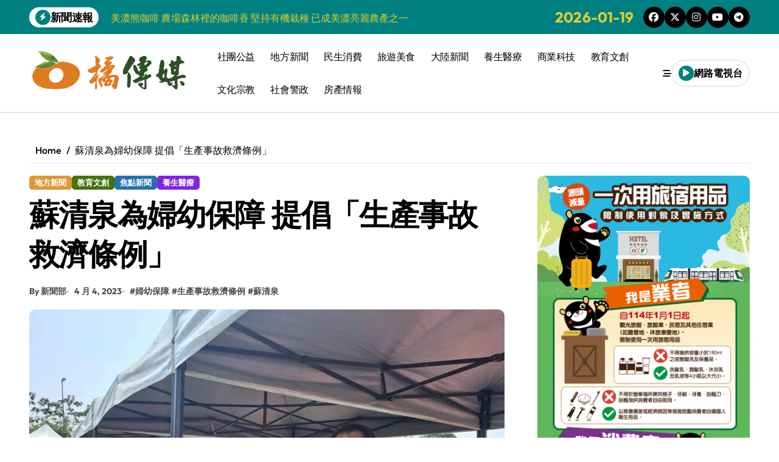

--- FILE ---
content_type: text/html; charset=UTF-8
request_url: https://www.orangesnews.com/archives/34933
body_size: 17703
content:
<!-- =========================
  Page Breadcrumb   
============================== -->
<!DOCTYPE html>
<html lang="zh-TW" xmlns:fb="https://www.facebook.com/2008/fbml" xmlns:addthis="https://www.addthis.com/help/api-spec" >
<head>
<meta charset="UTF-8">
<meta name="viewport" content="width=device-width, initial-scale=1">
<link rel="profile" href="https://gmpg.org/xfn/11">
<meta name='robots' content='index, follow, max-image-preview:large, max-snippet:-1, max-video-preview:-1' />
	<style>img:is([sizes="auto" i], [sizes^="auto," i]) { contain-intrinsic-size: 3000px 1500px }</style>
	
	<!-- This site is optimized with the Yoast SEO plugin v26.2 - https://yoast.com/wordpress/plugins/seo/ -->
	<title>蘇清泉為婦幼保障  提倡「生產事故救濟條例」 - 橘傳媒</title>
	<link rel="canonical" href="https://www.orangesnews.com/archives/34933" />
	<meta property="og:locale" content="zh_TW" />
	<meta property="og:type" content="article" />
	<meta property="og:title" content="蘇清泉為婦幼保障  提倡「生產事故救濟條例」 - 橘傳媒" />
	<meta property="og:description" content="記者陳立驌/屏東報導 今年的兒..." />
	<meta property="og:url" content="https://www.orangesnews.com/archives/34933" />
	<meta property="og:site_name" content="橘傳媒" />
	<meta property="article:published_time" content="2023-04-04T12:21:16+00:00" />
	<meta property="article:modified_time" content="2023-04-04T12:32:47+00:00" />
	<meta property="og:image" content="https://www.orangesnews.com/wp-content/uploads/2023/04/214076.jpg" />
	<meta property="og:image:width" content="960" />
	<meta property="og:image:height" content="720" />
	<meta property="og:image:type" content="image/jpeg" />
	<meta name="author" content="新聞部" />
	<meta name="twitter:card" content="summary_large_image" />
	<meta name="twitter:label1" content="作者:" />
	<meta name="twitter:data1" content="新聞部" />
	<script type="application/ld+json" class="yoast-schema-graph">{"@context":"https://schema.org","@graph":[{"@type":"Article","@id":"https://www.orangesnews.com/archives/34933#article","isPartOf":{"@id":"https://www.orangesnews.com/archives/34933"},"author":{"name":"新聞部","@id":"https://www.orangesnews.com/#/schema/person/e8bca2dcdf4a9bcd841c1357ec72bc56"},"headline":"蘇清泉為婦幼保障 提倡「生產事故救濟條例」","datePublished":"2023-04-04T12:21:16+00:00","dateModified":"2023-04-04T12:32:47+00:00","mainEntityOfPage":{"@id":"https://www.orangesnews.com/archives/34933"},"wordCount":14,"publisher":{"@id":"https://www.orangesnews.com/#organization"},"image":{"@id":"https://www.orangesnews.com/archives/34933#primaryimage"},"thumbnailUrl":"https://www.orangesnews.com/wp-content/uploads/2023/04/214076.jpg","keywords":["婦幼保障","生產事故救濟條例","蘇清泉"],"articleSection":["地方新聞","教育文創","焦點新聞","養生醫療"],"inLanguage":"zh-TW"},{"@type":"WebPage","@id":"https://www.orangesnews.com/archives/34933","url":"https://www.orangesnews.com/archives/34933","name":"蘇清泉為婦幼保障 提倡「生產事故救濟條例」 - 橘傳媒","isPartOf":{"@id":"https://www.orangesnews.com/#website"},"primaryImageOfPage":{"@id":"https://www.orangesnews.com/archives/34933#primaryimage"},"image":{"@id":"https://www.orangesnews.com/archives/34933#primaryimage"},"thumbnailUrl":"https://www.orangesnews.com/wp-content/uploads/2023/04/214076.jpg","datePublished":"2023-04-04T12:21:16+00:00","dateModified":"2023-04-04T12:32:47+00:00","breadcrumb":{"@id":"https://www.orangesnews.com/archives/34933#breadcrumb"},"inLanguage":"zh-TW","potentialAction":[{"@type":"ReadAction","target":["https://www.orangesnews.com/archives/34933"]}]},{"@type":"ImageObject","inLanguage":"zh-TW","@id":"https://www.orangesnews.com/archives/34933#primaryimage","url":"https://www.orangesnews.com/wp-content/uploads/2023/04/214076.jpg","contentUrl":"https://www.orangesnews.com/wp-content/uploads/2023/04/214076.jpg","width":960,"height":720},{"@type":"BreadcrumbList","@id":"https://www.orangesnews.com/archives/34933#breadcrumb","itemListElement":[{"@type":"ListItem","position":1,"name":"首頁","item":"https://www.orangesnews.com/"},{"@type":"ListItem","position":2,"name":"蘇清泉為婦幼保障 提倡「生產事故救濟條例」"}]},{"@type":"WebSite","@id":"https://www.orangesnews.com/#website","url":"https://www.orangesnews.com/","name":"橘傳媒","description":"","publisher":{"@id":"https://www.orangesnews.com/#organization"},"potentialAction":[{"@type":"SearchAction","target":{"@type":"EntryPoint","urlTemplate":"https://www.orangesnews.com/?s={search_term_string}"},"query-input":{"@type":"PropertyValueSpecification","valueRequired":true,"valueName":"search_term_string"}}],"inLanguage":"zh-TW"},{"@type":"Organization","@id":"https://www.orangesnews.com/#organization","name":"橘傳媒","url":"https://www.orangesnews.com/","logo":{"@type":"ImageObject","inLanguage":"zh-TW","@id":"https://www.orangesnews.com/#/schema/logo/image/","url":"https://www.orangesnews.com/wp-content/uploads/2024/10/cropped-橘傳媒LOGO2024小.png","contentUrl":"https://www.orangesnews.com/wp-content/uploads/2024/10/cropped-橘傳媒LOGO2024小.png","width":400,"height":125,"caption":"橘傳媒"},"image":{"@id":"https://www.orangesnews.com/#/schema/logo/image/"}},{"@type":"Person","@id":"https://www.orangesnews.com/#/schema/person/e8bca2dcdf4a9bcd841c1357ec72bc56","name":"新聞部","url":"https://www.orangesnews.com/archives/author/eason888"}]}</script>
	<!-- / Yoast SEO plugin. -->


<link rel='dns-prefetch' href='//s7.addthis.com' />
<link rel='dns-prefetch' href='//fonts.googleapis.com' />
<link rel="alternate" type="application/rss+xml" title="訂閱《橘傳媒》&raquo; 資訊提供" href="https://www.orangesnews.com/feed" />
<link rel="alternate" type="application/rss+xml" title="訂閱《橘傳媒》&raquo; 留言的資訊提供" href="https://www.orangesnews.com/comments/feed" />
<script type="text/javascript">
/* <![CDATA[ */
window._wpemojiSettings = {"baseUrl":"https:\/\/s.w.org\/images\/core\/emoji\/15.1.0\/72x72\/","ext":".png","svgUrl":"https:\/\/s.w.org\/images\/core\/emoji\/15.1.0\/svg\/","svgExt":".svg","source":{"concatemoji":"https:\/\/www.orangesnews.com\/wp-includes\/js\/wp-emoji-release.min.js?ver=6.8.1"}};
/*! This file is auto-generated */
!function(i,n){var o,s,e;function c(e){try{var t={supportTests:e,timestamp:(new Date).valueOf()};sessionStorage.setItem(o,JSON.stringify(t))}catch(e){}}function p(e,t,n){e.clearRect(0,0,e.canvas.width,e.canvas.height),e.fillText(t,0,0);var t=new Uint32Array(e.getImageData(0,0,e.canvas.width,e.canvas.height).data),r=(e.clearRect(0,0,e.canvas.width,e.canvas.height),e.fillText(n,0,0),new Uint32Array(e.getImageData(0,0,e.canvas.width,e.canvas.height).data));return t.every(function(e,t){return e===r[t]})}function u(e,t,n){switch(t){case"flag":return n(e,"\ud83c\udff3\ufe0f\u200d\u26a7\ufe0f","\ud83c\udff3\ufe0f\u200b\u26a7\ufe0f")?!1:!n(e,"\ud83c\uddfa\ud83c\uddf3","\ud83c\uddfa\u200b\ud83c\uddf3")&&!n(e,"\ud83c\udff4\udb40\udc67\udb40\udc62\udb40\udc65\udb40\udc6e\udb40\udc67\udb40\udc7f","\ud83c\udff4\u200b\udb40\udc67\u200b\udb40\udc62\u200b\udb40\udc65\u200b\udb40\udc6e\u200b\udb40\udc67\u200b\udb40\udc7f");case"emoji":return!n(e,"\ud83d\udc26\u200d\ud83d\udd25","\ud83d\udc26\u200b\ud83d\udd25")}return!1}function f(e,t,n){var r="undefined"!=typeof WorkerGlobalScope&&self instanceof WorkerGlobalScope?new OffscreenCanvas(300,150):i.createElement("canvas"),a=r.getContext("2d",{willReadFrequently:!0}),o=(a.textBaseline="top",a.font="600 32px Arial",{});return e.forEach(function(e){o[e]=t(a,e,n)}),o}function t(e){var t=i.createElement("script");t.src=e,t.defer=!0,i.head.appendChild(t)}"undefined"!=typeof Promise&&(o="wpEmojiSettingsSupports",s=["flag","emoji"],n.supports={everything:!0,everythingExceptFlag:!0},e=new Promise(function(e){i.addEventListener("DOMContentLoaded",e,{once:!0})}),new Promise(function(t){var n=function(){try{var e=JSON.parse(sessionStorage.getItem(o));if("object"==typeof e&&"number"==typeof e.timestamp&&(new Date).valueOf()<e.timestamp+604800&&"object"==typeof e.supportTests)return e.supportTests}catch(e){}return null}();if(!n){if("undefined"!=typeof Worker&&"undefined"!=typeof OffscreenCanvas&&"undefined"!=typeof URL&&URL.createObjectURL&&"undefined"!=typeof Blob)try{var e="postMessage("+f.toString()+"("+[JSON.stringify(s),u.toString(),p.toString()].join(",")+"));",r=new Blob([e],{type:"text/javascript"}),a=new Worker(URL.createObjectURL(r),{name:"wpTestEmojiSupports"});return void(a.onmessage=function(e){c(n=e.data),a.terminate(),t(n)})}catch(e){}c(n=f(s,u,p))}t(n)}).then(function(e){for(var t in e)n.supports[t]=e[t],n.supports.everything=n.supports.everything&&n.supports[t],"flag"!==t&&(n.supports.everythingExceptFlag=n.supports.everythingExceptFlag&&n.supports[t]);n.supports.everythingExceptFlag=n.supports.everythingExceptFlag&&!n.supports.flag,n.DOMReady=!1,n.readyCallback=function(){n.DOMReady=!0}}).then(function(){return e}).then(function(){var e;n.supports.everything||(n.readyCallback(),(e=n.source||{}).concatemoji?t(e.concatemoji):e.wpemoji&&e.twemoji&&(t(e.twemoji),t(e.wpemoji)))}))}((window,document),window._wpemojiSettings);
/* ]]> */
</script>
<link rel='stylesheet' id='dashicons-css' href='https://www.orangesnews.com/wp-includes/css/dashicons.min.css?ver=6.8.1' type='text/css' media='all' />
<link rel='stylesheet' id='post-views-counter-frontend-css' href='https://www.orangesnews.com/wp-content/plugins/post-views-counter/css/frontend.min.css?ver=1.5.6' type='text/css' media='all' />
<link rel='stylesheet' id='newspaperup-theme-fonts-css' href='https://www.orangesnews.com/wp-content/fonts/8c35cc100d5d832909c2f9bd4136d488.css?ver=20201110' type='text/css' media='all' />
<style id='wp-emoji-styles-inline-css' type='text/css'>

	img.wp-smiley, img.emoji {
		display: inline !important;
		border: none !important;
		box-shadow: none !important;
		height: 1em !important;
		width: 1em !important;
		margin: 0 0.07em !important;
		vertical-align: -0.1em !important;
		background: none !important;
		padding: 0 !important;
	}
</style>
<link rel='stylesheet' id='wp-block-library-css' href='https://www.orangesnews.com/wp-includes/css/dist/block-library/style.min.css?ver=6.8.1' type='text/css' media='all' />
<style id='wp-block-library-theme-inline-css' type='text/css'>
.wp-block-audio :where(figcaption){color:#555;font-size:13px;text-align:center}.is-dark-theme .wp-block-audio :where(figcaption){color:#ffffffa6}.wp-block-audio{margin:0 0 1em}.wp-block-code{border:1px solid #ccc;border-radius:4px;font-family:Menlo,Consolas,monaco,monospace;padding:.8em 1em}.wp-block-embed :where(figcaption){color:#555;font-size:13px;text-align:center}.is-dark-theme .wp-block-embed :where(figcaption){color:#ffffffa6}.wp-block-embed{margin:0 0 1em}.blocks-gallery-caption{color:#555;font-size:13px;text-align:center}.is-dark-theme .blocks-gallery-caption{color:#ffffffa6}:root :where(.wp-block-image figcaption){color:#555;font-size:13px;text-align:center}.is-dark-theme :root :where(.wp-block-image figcaption){color:#ffffffa6}.wp-block-image{margin:0 0 1em}.wp-block-pullquote{border-bottom:4px solid;border-top:4px solid;color:currentColor;margin-bottom:1.75em}.wp-block-pullquote cite,.wp-block-pullquote footer,.wp-block-pullquote__citation{color:currentColor;font-size:.8125em;font-style:normal;text-transform:uppercase}.wp-block-quote{border-left:.25em solid;margin:0 0 1.75em;padding-left:1em}.wp-block-quote cite,.wp-block-quote footer{color:currentColor;font-size:.8125em;font-style:normal;position:relative}.wp-block-quote:where(.has-text-align-right){border-left:none;border-right:.25em solid;padding-left:0;padding-right:1em}.wp-block-quote:where(.has-text-align-center){border:none;padding-left:0}.wp-block-quote.is-large,.wp-block-quote.is-style-large,.wp-block-quote:where(.is-style-plain){border:none}.wp-block-search .wp-block-search__label{font-weight:700}.wp-block-search__button{border:1px solid #ccc;padding:.375em .625em}:where(.wp-block-group.has-background){padding:1.25em 2.375em}.wp-block-separator.has-css-opacity{opacity:.4}.wp-block-separator{border:none;border-bottom:2px solid;margin-left:auto;margin-right:auto}.wp-block-separator.has-alpha-channel-opacity{opacity:1}.wp-block-separator:not(.is-style-wide):not(.is-style-dots){width:100px}.wp-block-separator.has-background:not(.is-style-dots){border-bottom:none;height:1px}.wp-block-separator.has-background:not(.is-style-wide):not(.is-style-dots){height:2px}.wp-block-table{margin:0 0 1em}.wp-block-table td,.wp-block-table th{word-break:normal}.wp-block-table :where(figcaption){color:#555;font-size:13px;text-align:center}.is-dark-theme .wp-block-table :where(figcaption){color:#ffffffa6}.wp-block-video :where(figcaption){color:#555;font-size:13px;text-align:center}.is-dark-theme .wp-block-video :where(figcaption){color:#ffffffa6}.wp-block-video{margin:0 0 1em}:root :where(.wp-block-template-part.has-background){margin-bottom:0;margin-top:0;padding:1.25em 2.375em}
</style>
<style id='classic-theme-styles-inline-css' type='text/css'>
/*! This file is auto-generated */
.wp-block-button__link{color:#fff;background-color:#32373c;border-radius:9999px;box-shadow:none;text-decoration:none;padding:calc(.667em + 2px) calc(1.333em + 2px);font-size:1.125em}.wp-block-file__button{background:#32373c;color:#fff;text-decoration:none}
</style>
<style id='global-styles-inline-css' type='text/css'>
:root{--wp--preset--aspect-ratio--square: 1;--wp--preset--aspect-ratio--4-3: 4/3;--wp--preset--aspect-ratio--3-4: 3/4;--wp--preset--aspect-ratio--3-2: 3/2;--wp--preset--aspect-ratio--2-3: 2/3;--wp--preset--aspect-ratio--16-9: 16/9;--wp--preset--aspect-ratio--9-16: 9/16;--wp--preset--color--black: #000000;--wp--preset--color--cyan-bluish-gray: #abb8c3;--wp--preset--color--white: #ffffff;--wp--preset--color--pale-pink: #f78da7;--wp--preset--color--vivid-red: #cf2e2e;--wp--preset--color--luminous-vivid-orange: #ff6900;--wp--preset--color--luminous-vivid-amber: #fcb900;--wp--preset--color--light-green-cyan: #7bdcb5;--wp--preset--color--vivid-green-cyan: #00d084;--wp--preset--color--pale-cyan-blue: #8ed1fc;--wp--preset--color--vivid-cyan-blue: #0693e3;--wp--preset--color--vivid-purple: #9b51e0;--wp--preset--gradient--vivid-cyan-blue-to-vivid-purple: linear-gradient(135deg,rgba(6,147,227,1) 0%,rgb(155,81,224) 100%);--wp--preset--gradient--light-green-cyan-to-vivid-green-cyan: linear-gradient(135deg,rgb(122,220,180) 0%,rgb(0,208,130) 100%);--wp--preset--gradient--luminous-vivid-amber-to-luminous-vivid-orange: linear-gradient(135deg,rgba(252,185,0,1) 0%,rgba(255,105,0,1) 100%);--wp--preset--gradient--luminous-vivid-orange-to-vivid-red: linear-gradient(135deg,rgba(255,105,0,1) 0%,rgb(207,46,46) 100%);--wp--preset--gradient--very-light-gray-to-cyan-bluish-gray: linear-gradient(135deg,rgb(238,238,238) 0%,rgb(169,184,195) 100%);--wp--preset--gradient--cool-to-warm-spectrum: linear-gradient(135deg,rgb(74,234,220) 0%,rgb(151,120,209) 20%,rgb(207,42,186) 40%,rgb(238,44,130) 60%,rgb(251,105,98) 80%,rgb(254,248,76) 100%);--wp--preset--gradient--blush-light-purple: linear-gradient(135deg,rgb(255,206,236) 0%,rgb(152,150,240) 100%);--wp--preset--gradient--blush-bordeaux: linear-gradient(135deg,rgb(254,205,165) 0%,rgb(254,45,45) 50%,rgb(107,0,62) 100%);--wp--preset--gradient--luminous-dusk: linear-gradient(135deg,rgb(255,203,112) 0%,rgb(199,81,192) 50%,rgb(65,88,208) 100%);--wp--preset--gradient--pale-ocean: linear-gradient(135deg,rgb(255,245,203) 0%,rgb(182,227,212) 50%,rgb(51,167,181) 100%);--wp--preset--gradient--electric-grass: linear-gradient(135deg,rgb(202,248,128) 0%,rgb(113,206,126) 100%);--wp--preset--gradient--midnight: linear-gradient(135deg,rgb(2,3,129) 0%,rgb(40,116,252) 100%);--wp--preset--font-size--small: 13px;--wp--preset--font-size--medium: 20px;--wp--preset--font-size--large: 36px;--wp--preset--font-size--x-large: 42px;--wp--preset--spacing--20: 0.44rem;--wp--preset--spacing--30: 0.67rem;--wp--preset--spacing--40: 1rem;--wp--preset--spacing--50: 1.5rem;--wp--preset--spacing--60: 2.25rem;--wp--preset--spacing--70: 3.38rem;--wp--preset--spacing--80: 5.06rem;--wp--preset--shadow--natural: 6px 6px 9px rgba(0, 0, 0, 0.2);--wp--preset--shadow--deep: 12px 12px 50px rgba(0, 0, 0, 0.4);--wp--preset--shadow--sharp: 6px 6px 0px rgba(0, 0, 0, 0.2);--wp--preset--shadow--outlined: 6px 6px 0px -3px rgba(255, 255, 255, 1), 6px 6px rgba(0, 0, 0, 1);--wp--preset--shadow--crisp: 6px 6px 0px rgba(0, 0, 0, 1);}:where(.is-layout-flex){gap: 0.5em;}:where(.is-layout-grid){gap: 0.5em;}body .is-layout-flex{display: flex;}.is-layout-flex{flex-wrap: wrap;align-items: center;}.is-layout-flex > :is(*, div){margin: 0;}body .is-layout-grid{display: grid;}.is-layout-grid > :is(*, div){margin: 0;}:where(.wp-block-columns.is-layout-flex){gap: 2em;}:where(.wp-block-columns.is-layout-grid){gap: 2em;}:where(.wp-block-post-template.is-layout-flex){gap: 1.25em;}:where(.wp-block-post-template.is-layout-grid){gap: 1.25em;}.has-black-color{color: var(--wp--preset--color--black) !important;}.has-cyan-bluish-gray-color{color: var(--wp--preset--color--cyan-bluish-gray) !important;}.has-white-color{color: var(--wp--preset--color--white) !important;}.has-pale-pink-color{color: var(--wp--preset--color--pale-pink) !important;}.has-vivid-red-color{color: var(--wp--preset--color--vivid-red) !important;}.has-luminous-vivid-orange-color{color: var(--wp--preset--color--luminous-vivid-orange) !important;}.has-luminous-vivid-amber-color{color: var(--wp--preset--color--luminous-vivid-amber) !important;}.has-light-green-cyan-color{color: var(--wp--preset--color--light-green-cyan) !important;}.has-vivid-green-cyan-color{color: var(--wp--preset--color--vivid-green-cyan) !important;}.has-pale-cyan-blue-color{color: var(--wp--preset--color--pale-cyan-blue) !important;}.has-vivid-cyan-blue-color{color: var(--wp--preset--color--vivid-cyan-blue) !important;}.has-vivid-purple-color{color: var(--wp--preset--color--vivid-purple) !important;}.has-black-background-color{background-color: var(--wp--preset--color--black) !important;}.has-cyan-bluish-gray-background-color{background-color: var(--wp--preset--color--cyan-bluish-gray) !important;}.has-white-background-color{background-color: var(--wp--preset--color--white) !important;}.has-pale-pink-background-color{background-color: var(--wp--preset--color--pale-pink) !important;}.has-vivid-red-background-color{background-color: var(--wp--preset--color--vivid-red) !important;}.has-luminous-vivid-orange-background-color{background-color: var(--wp--preset--color--luminous-vivid-orange) !important;}.has-luminous-vivid-amber-background-color{background-color: var(--wp--preset--color--luminous-vivid-amber) !important;}.has-light-green-cyan-background-color{background-color: var(--wp--preset--color--light-green-cyan) !important;}.has-vivid-green-cyan-background-color{background-color: var(--wp--preset--color--vivid-green-cyan) !important;}.has-pale-cyan-blue-background-color{background-color: var(--wp--preset--color--pale-cyan-blue) !important;}.has-vivid-cyan-blue-background-color{background-color: var(--wp--preset--color--vivid-cyan-blue) !important;}.has-vivid-purple-background-color{background-color: var(--wp--preset--color--vivid-purple) !important;}.has-black-border-color{border-color: var(--wp--preset--color--black) !important;}.has-cyan-bluish-gray-border-color{border-color: var(--wp--preset--color--cyan-bluish-gray) !important;}.has-white-border-color{border-color: var(--wp--preset--color--white) !important;}.has-pale-pink-border-color{border-color: var(--wp--preset--color--pale-pink) !important;}.has-vivid-red-border-color{border-color: var(--wp--preset--color--vivid-red) !important;}.has-luminous-vivid-orange-border-color{border-color: var(--wp--preset--color--luminous-vivid-orange) !important;}.has-luminous-vivid-amber-border-color{border-color: var(--wp--preset--color--luminous-vivid-amber) !important;}.has-light-green-cyan-border-color{border-color: var(--wp--preset--color--light-green-cyan) !important;}.has-vivid-green-cyan-border-color{border-color: var(--wp--preset--color--vivid-green-cyan) !important;}.has-pale-cyan-blue-border-color{border-color: var(--wp--preset--color--pale-cyan-blue) !important;}.has-vivid-cyan-blue-border-color{border-color: var(--wp--preset--color--vivid-cyan-blue) !important;}.has-vivid-purple-border-color{border-color: var(--wp--preset--color--vivid-purple) !important;}.has-vivid-cyan-blue-to-vivid-purple-gradient-background{background: var(--wp--preset--gradient--vivid-cyan-blue-to-vivid-purple) !important;}.has-light-green-cyan-to-vivid-green-cyan-gradient-background{background: var(--wp--preset--gradient--light-green-cyan-to-vivid-green-cyan) !important;}.has-luminous-vivid-amber-to-luminous-vivid-orange-gradient-background{background: var(--wp--preset--gradient--luminous-vivid-amber-to-luminous-vivid-orange) !important;}.has-luminous-vivid-orange-to-vivid-red-gradient-background{background: var(--wp--preset--gradient--luminous-vivid-orange-to-vivid-red) !important;}.has-very-light-gray-to-cyan-bluish-gray-gradient-background{background: var(--wp--preset--gradient--very-light-gray-to-cyan-bluish-gray) !important;}.has-cool-to-warm-spectrum-gradient-background{background: var(--wp--preset--gradient--cool-to-warm-spectrum) !important;}.has-blush-light-purple-gradient-background{background: var(--wp--preset--gradient--blush-light-purple) !important;}.has-blush-bordeaux-gradient-background{background: var(--wp--preset--gradient--blush-bordeaux) !important;}.has-luminous-dusk-gradient-background{background: var(--wp--preset--gradient--luminous-dusk) !important;}.has-pale-ocean-gradient-background{background: var(--wp--preset--gradient--pale-ocean) !important;}.has-electric-grass-gradient-background{background: var(--wp--preset--gradient--electric-grass) !important;}.has-midnight-gradient-background{background: var(--wp--preset--gradient--midnight) !important;}.has-small-font-size{font-size: var(--wp--preset--font-size--small) !important;}.has-medium-font-size{font-size: var(--wp--preset--font-size--medium) !important;}.has-large-font-size{font-size: var(--wp--preset--font-size--large) !important;}.has-x-large-font-size{font-size: var(--wp--preset--font-size--x-large) !important;}
:where(.wp-block-post-template.is-layout-flex){gap: 1.25em;}:where(.wp-block-post-template.is-layout-grid){gap: 1.25em;}
:where(.wp-block-columns.is-layout-flex){gap: 2em;}:where(.wp-block-columns.is-layout-grid){gap: 2em;}
:root :where(.wp-block-pullquote){font-size: 1.5em;line-height: 1.6;}
</style>
<link rel='stylesheet' id='all-css-css' href='https://www.orangesnews.com/wp-content/themes/newspaperup/css/all.css?ver=6.8.1' type='text/css' media='all' />
<link rel='stylesheet' id='dark-css' href='https://www.orangesnews.com/wp-content/themes/newspaperup/css/colors/dark.css?ver=6.8.1' type='text/css' media='all' />
<link rel='stylesheet' id='core-css' href='https://www.orangesnews.com/wp-content/themes/newspaperup/css/core.css?ver=6.8.1' type='text/css' media='all' />
<link rel='stylesheet' id='newspaperup-style-css' href='https://www.orangesnews.com/wp-content/themes/newsier/style.css?ver=6.8.1' type='text/css' media='all' />
<style id='newspaperup-style-inline-css' type='text/css'>
.site-branding-text .site-title a { font-size: 0px;} footer .bs-footer-bottom-area .custom-logo, footer .bs-footer-copyright .custom-logo { width: 0px;} footer .bs-footer-bottom-area .custom-logo, footer .bs-footer-copyright .custom-logo { height: 0px;} 
</style>
<link rel='stylesheet' id='wp-core-css' href='https://www.orangesnews.com/wp-content/themes/newspaperup/css/wp-core.css?ver=6.8.1' type='text/css' media='all' />
<link rel='stylesheet' id='default-css' href='https://www.orangesnews.com/wp-content/themes/newspaperup/css/colors/default.css?ver=6.8.1' type='text/css' media='all' />
<link rel='stylesheet' id='swiper-bundle-css-css' href='https://www.orangesnews.com/wp-content/themes/newspaperup/css/swiper-bundle.css?ver=6.8.1' type='text/css' media='all' />
<link rel='stylesheet' id='menu-core-css-css' href='https://www.orangesnews.com/wp-content/themes/newspaperup/css/sm-core-css.css?ver=6.8.1' type='text/css' media='all' />
<link rel='stylesheet' id='smartmenus-css' href='https://www.orangesnews.com/wp-content/themes/newspaperup/css/sm-clean.css?ver=6.8.1' type='text/css' media='all' />
<link rel='stylesheet' id='newsier-fonts-css' href='//fonts.googleapis.com/css?family=Quicksand%3A300%2C400%2C500%2C600%2C700%2C800%2C900&#038;subset=latin%2Clatin-ext' type='text/css' media='all' />
<link rel='stylesheet' id='addthis_all_pages-css' href='https://www.orangesnews.com/wp-content/plugins/addthis/frontend/build/addthis_wordpress_public.min.css?ver=6.8.1' type='text/css' media='all' />
<link rel='stylesheet' id='newspaperup-style-parent-css' href='https://www.orangesnews.com/wp-content/themes/newspaperup/style.css?ver=6.8.1' type='text/css' media='all' />
<link rel='stylesheet' id='newsier-style-css' href='https://www.orangesnews.com/wp-content/themes/newsier/style.css?ver=1.0' type='text/css' media='all' />
<link rel='stylesheet' id='newsier-default-css-css' href='https://www.orangesnews.com/wp-content/themes/newsier/css/colors/default.css?ver=6.8.1' type='text/css' media='all' />
<script type="text/javascript" src="https://www.orangesnews.com/wp-includes/js/jquery/jquery.min.js?ver=3.7.1" id="jquery-core-js"></script>
<script type="text/javascript" src="https://www.orangesnews.com/wp-includes/js/jquery/jquery-migrate.min.js?ver=3.4.1" id="jquery-migrate-js"></script>
<script type="text/javascript" src="https://www.orangesnews.com/wp-content/themes/newspaperup/js/navigation.js?ver=6.8.1" id="newspaperup-navigation-js"></script>
<script type="text/javascript" src="https://www.orangesnews.com/wp-content/themes/newspaperup/js/swiper-bundle.js?ver=6.8.1" id="swiper-bundle-js"></script>
<script type="text/javascript" src="https://www.orangesnews.com/wp-content/themes/newspaperup/js/hc-sticky.js?ver=6.8.1" id="sticky-js-js"></script>
<script type="text/javascript" src="https://www.orangesnews.com/wp-content/themes/newspaperup/js/jquery.sticky.js?ver=6.8.1" id="sticky-header-js-js"></script>
<script type="text/javascript" src="https://www.orangesnews.com/wp-content/themes/newspaperup/js/jquery.smartmenus.js?ver=6.8.1" id="smartmenus-js-js"></script>
<script type="text/javascript" src="https://www.orangesnews.com/wp-content/themes/newspaperup/js/jquery.cookie.min.js?ver=6.8.1" id="jquery-cookie-js"></script>
<script type="text/javascript" src="https://s7.addthis.com/js/300/addthis_widget.js?ver=6.8.1#pubid=wp-47d0cc5baa5ded8fd586e92e36650b4e" id="addthis_widget-js"></script>
<link rel="https://api.w.org/" href="https://www.orangesnews.com/wp-json/" /><link rel="alternate" title="JSON" type="application/json" href="https://www.orangesnews.com/wp-json/wp/v2/posts/34933" /><link rel="EditURI" type="application/rsd+xml" title="RSD" href="https://www.orangesnews.com/xmlrpc.php?rsd" />
<meta name="generator" content="WordPress 6.8.1" />
<link rel='shortlink' href='https://www.orangesnews.com/?p=34933' />
<link rel="alternate" title="oEmbed (JSON)" type="application/json+oembed" href="https://www.orangesnews.com/wp-json/oembed/1.0/embed?url=https%3A%2F%2Fwww.orangesnews.com%2Farchives%2F34933" />
<link rel="alternate" title="oEmbed (XML)" type="text/xml+oembed" href="https://www.orangesnews.com/wp-json/oembed/1.0/embed?url=https%3A%2F%2Fwww.orangesnews.com%2Farchives%2F34933&#038;format=xml" />
<!-- HFCM by 99 Robots - Snippet # 3: AdSense -->
<script async src="https://pagead2.googlesyndication.com/pagead/js/adsbygoogle.js?client=ca-pub-1306264813607913"
     crossorigin="anonymous"></script>
<!-- /end HFCM by 99 Robots -->
        <style>
            .bs-blog-post p:nth-of-type(1)::first-letter {
                display: none;
            }
        </style>
            <style type="text/css">
            
                .site-title,
                .site-description {
                    position: absolute;
                    clip: rect(1px, 1px, 1px, 1px);
                }

                    </style>
        <script async src="https://pagead2.googlesyndication.com/pagead/js/adsbygoogle.js?client=ca-pub-1306264813607913"
     crossorigin="anonymous"></script><script data-cfasync="false" type="text/javascript">if (window.addthis_product === undefined) { window.addthis_product = "wpp"; } if (window.wp_product_version === undefined) { window.wp_product_version = "wpp-6.2.7"; } if (window.addthis_share === undefined) { window.addthis_share = {}; } if (window.addthis_config === undefined) { window.addthis_config = {"data_track_clickback":true,"ignore_server_config":true,"ui_atversion":300}; } if (window.addthis_layers === undefined) { window.addthis_layers = {}; } if (window.addthis_layers_tools === undefined) { window.addthis_layers_tools = [{"responsiveshare":{"numPreferredServices":3,"counts":"none","size":"32px","style":"responsive","shareCountThreshold":0,"services":"facebook,twitter,lineme,wechat,addthis","elements":".addthis_inline_share_toolbox_ahll,.at-below-post","id":"responsiveshare"}}]; } else { window.addthis_layers_tools.push({"responsiveshare":{"numPreferredServices":3,"counts":"none","size":"32px","style":"responsive","shareCountThreshold":0,"services":"facebook,twitter,lineme,wechat,addthis","elements":".addthis_inline_share_toolbox_ahll,.at-below-post","id":"responsiveshare"}});  } if (window.addthis_plugin_info === undefined) { window.addthis_plugin_info = {"info_status":"enabled","cms_name":"WordPress","plugin_name":"Share Buttons by AddThis","plugin_version":"6.2.7","plugin_mode":"WordPress","anonymous_profile_id":"wp-47d0cc5baa5ded8fd586e92e36650b4e","page_info":{"template":"posts","post_type":""},"sharing_enabled_on_post_via_metabox":false}; } 
                    (function() {
                      var first_load_interval_id = setInterval(function () {
                        if (typeof window.addthis !== 'undefined') {
                          window.clearInterval(first_load_interval_id);
                          if (typeof window.addthis_layers !== 'undefined' && Object.getOwnPropertyNames(window.addthis_layers).length > 0) {
                            window.addthis.layers(window.addthis_layers);
                          }
                          if (Array.isArray(window.addthis_layers_tools)) {
                            for (i = 0; i < window.addthis_layers_tools.length; i++) {
                              window.addthis.layers(window.addthis_layers_tools[i]);
                            }
                          }
                        }
                     },1000)
                    }());
                </script><link rel="icon" href="https://www.orangesnews.com/wp-content/uploads/2022/06/cropped-newlogo-32x32.png" sizes="32x32" />
<link rel="icon" href="https://www.orangesnews.com/wp-content/uploads/2022/06/cropped-newlogo-192x192.png" sizes="192x192" />
<link rel="apple-touch-icon" href="https://www.orangesnews.com/wp-content/uploads/2022/06/cropped-newlogo-180x180.png" />
<meta name="msapplication-TileImage" content="https://www.orangesnews.com/wp-content/uploads/2022/06/cropped-newlogo-270x270.png" />
</head>
<body class="wp-singular post-template-default single single-post postid-34933 single-format-standard wp-custom-logo wp-embed-responsive wp-theme-newspaperup wp-child-theme-newsier  ta-hide-date-author-in-list defaultcolor" >
<div id="page" class="site">
<a class="skip-link screen-reader-text" href="#content">
Skip to content</a>
<div class="wrapper" id="custom-background-css">
  <!--header--> 
    <!--header-->
  <header class="bs-headtwo">
    <!-- Main Menu Area-->
    <div class="bs-head-detail d-none d-lg-flex">
          <!--top-bar-->
      <div class="container">
        <div class="row align-items-center">
           

            <!-- col-md-7 -->
            <div class="col-md-7 col-xs-12">
              
  <!-- bs-latest-news -->
  <div class="bs-latest-news">
      <div class="bn_title">
      <h5 class="title"><i class="fas fa-bolt"></i><span>新聞速報</span></h5>
    </div>
    <!-- bs-latest-news_slider -->
    <div class="bs-latest-news-slider swipe bs swiper-container">
      <div class="swiper-wrapper">
                    <div class="swiper-slide">
              <a href="https://www.orangesnews.com/archives/45289">
                <span>傳統市場一縷清香飄芳 「嘉嘉香氛」推出年節好禮 送人自用兩相宜</span>
              </a>
            </div> 
                        <div class="swiper-slide">
              <a href="https://www.orangesnews.com/archives/45280">
                <span>美濃熊咖啡 農場森林裡的咖啡香 堅持有機栽種 已成美濃亮麗農產之一</span>
              </a>
            </div> 
                        <div class="swiper-slide">
              <a href="https://www.orangesnews.com/archives/45275">
                <span>梓官烏金入菜！高雄翰品酒店攜手梓官漁會 打造創意海味盛宴</span>
              </a>
            </div> 
                        <div class="swiper-slide">
              <a href="https://www.orangesnews.com/archives/45270">
                <span>主動脈剝離手術跨院合作照護 高醫成果發表</span>
              </a>
            </div> 
                        <div class="swiper-slide">
              <a href="https://www.orangesnews.com/archives/45267">
                <span>【江西專刊】才鄉撫州 文韻千秋</span>
              </a>
            </div> 
                        <div class="swiper-slide">
              <a href="https://www.orangesnews.com/archives/45252">
                <span>結合英語及社會情緒學習 河堤國小舉辦國際教育週 陪孩子一起閃耀</span>
              </a>
            </div> 
                        <div class="swiper-slide">
              <a href="https://www.orangesnews.com/archives/45248">
                <span>高大資工系師生打造手機端Deepfake偵測系統 破除網路「假鬼假怪」影音</span>
              </a>
            </div> 
                        <div class="swiper-slide">
              <a href="https://www.orangesnews.com/archives/45245">
                <span>冷天露胸露肚 醫師提醒易造成腸胃發炎 肚子保暖很重要</span>
              </a>
            </div> 
                        <div class="swiper-slide">
              <a href="https://www.orangesnews.com/archives/45234">
                <span>2026高雄富邦馬拉松11日開跑 全馬男日本選手奪冠 全馬女肯亞選手封后</span>
              </a>
            </div> 
                        <div class="swiper-slide">
              <a href="https://www.orangesnews.com/archives/45230">
                <span>高空大工商系力邀傑出校友吳明穎專題演講 「行李箱裝不下的商機」</span>
              </a>
            </div> 
                        <div class="swiper-slide">
              <a href="https://www.orangesnews.com/archives/45223">
                <span>2026高雄富邦馬拉松首日休閒組暨趣味賽開跑 陳其邁穿恐龍裝參加接力賽</span>
              </a>
            </div> 
                        <div class="swiper-slide">
              <a href="https://www.orangesnews.com/archives/45214">
                <span>大同醫院經營換手風波再起 工會抗議承諾跳票傷害勞權</span>
              </a>
            </div> 
             
      </div>
    </div>
  <!-- // bs-latest-news_slider -->
  </div>
  <!-- bs-latest-news -->
              <!--/col-md-7-->
            </div>
            <!--col-md-5-->
            <div class="col-md-5 col-xs-12">
              <div class="tobbar-right d-flex align-center justify-end">
                
                      <div class="top-date ms-1">
                <span class="day">
                    2026-01-19                </span>
            </div>
          <ul class="bs-social">
            <li>
          <a target="_blank" href="https://www.facebook.com/taiwanreport/">
            <i class="fab fa-facebook"></i>
          </a>
        </li>
                <li>
          <a target="_blank" href="https://www.facebook.com/taiwanreport/">
            <i class="fa-brands fa-x-twitter"></i>
          </a>
        </li>
                <li>
          <a target="_blank" href="https://taiwanreports.com/">
            <i class="fab fa-instagram"></i>
          </a>
        </li>
                <li>
          <a target="_blank" href="https://www.youtube.com/@taiwan-reports/videos">
            <i class="fab fa-youtube"></i>
          </a>
        </li>
                <li>
          <a target="_blank" href="https://www.taiwan-reports.com/">
            <i class="fab fa-telegram"></i>
          </a>
        </li>
        </ul>            </div>
          </div>
          <!--/col-md-5-->
        </div>
      </div>
    <!--/top-bar-->
      </div>
        <div class="bs-menu-full sticky-header">
      <div class="inner">
        <div class="container">
          <div class="main d-flex align-center"> 
            <!-- logo Area-->
            <!-- logo-->
<div class="logo">
  <div class="site-logo">
      <a href="https://www.orangesnews.com/" class="navbar-brand" rel="home"><img width="400" height="125" src="https://www.orangesnews.com/wp-content/uploads/2024/10/cropped-橘傳媒LOGO2024小.png" class="custom-logo" alt="橘傳媒" decoding="async" fetchpriority="high" /></a>  </div>
      <div class="site-branding-text d-none">
        <p class="site-title"> <a href="https://www.orangesnews.com/" rel="home">橘傳媒</a></p>
        <p class="site-description"></p>
  </div>
</div><!-- /logo-->
            <!-- /logo Area--> 
            <!-- Main Menu Area-->
             
    <div class="navbar-wp">
      <button class="menu-btn">
        <span class="icon-bar"></span>
        <span class="icon-bar"></span>
        <span class="icon-bar"></span>
      </button>
      <nav id="main-nav" class="nav-wp justify-start">
                <!-- Sample menu definition -->
        <ul id="menu-primary-menu" class="sm sm-clean"><li id="menu-item-22" class="menu-item menu-item-type-taxonomy menu-item-object-category menu-item-22"><a class="nav-link" title="社團公益" href="https://www.orangesnews.com/archives/category/societies">社團公益</a></li>
<li id="menu-item-33392" class="menu-item menu-item-type-taxonomy menu-item-object-category current-post-ancestor current-menu-parent current-post-parent menu-item-33392"><a class="nav-link" title="地方新聞" href="https://www.orangesnews.com/archives/category/local">地方新聞</a></li>
<li id="menu-item-21" class="menu-item menu-item-type-taxonomy menu-item-object-category menu-item-21"><a class="nav-link" title="民生消費" href="https://www.orangesnews.com/archives/category/consumption">民生消費</a></li>
<li id="menu-item-33395" class="menu-item menu-item-type-taxonomy menu-item-object-category menu-item-33395"><a class="nav-link" title="旅遊美食" href="https://www.orangesnews.com/archives/category/travel">旅遊美食</a></li>
<li id="menu-item-36330" class="menu-item menu-item-type-taxonomy menu-item-object-category menu-item-36330"><a class="nav-link" title="大陸新聞" href="https://www.orangesnews.com/archives/category/mainland">大陸新聞</a></li>
<li id="menu-item-18" class="menu-item menu-item-type-taxonomy menu-item-object-category current-post-ancestor current-menu-parent current-post-parent menu-item-18"><a class="nav-link" title="養生醫療" href="https://www.orangesnews.com/archives/category/healthy">養生醫療</a></li>
<li id="menu-item-19" class="menu-item menu-item-type-taxonomy menu-item-object-category menu-item-19"><a class="nav-link" title="商業科技" href="https://www.orangesnews.com/archives/category/commodity">商業科技</a></li>
<li id="menu-item-33393" class="menu-item menu-item-type-taxonomy menu-item-object-category current-post-ancestor current-menu-parent current-post-parent menu-item-33393"><a class="nav-link" title="教育文創" href="https://www.orangesnews.com/archives/category/educate">教育文創</a></li>
<li id="menu-item-33394" class="menu-item menu-item-type-taxonomy menu-item-object-category menu-item-33394"><a class="nav-link" title="文化宗教" href="https://www.orangesnews.com/archives/category/culture">文化宗教</a></li>
<li id="menu-item-40647" class="menu-item menu-item-type-taxonomy menu-item-object-category menu-item-40647"><a class="nav-link" title="社會警政" href="https://www.orangesnews.com/archives/category/police">社會警政</a></li>
<li id="menu-item-20" class="menu-item menu-item-type-taxonomy menu-item-object-category menu-item-20"><a class="nav-link" title="房產情報" href="https://www.orangesnews.com/archives/category/building">房產情報</a></li>
</ul>      </nav> 
    </div>
              <!-- /Main Menu Area--> 
            <!-- Right Area-->
            <div class="right-nav">
    <!-- Off Canvas -->
      <div class="hedaer-offcanvas d-none d-lg-block">
        <button class="offcanvas-trigger" bs-data-clickable-end="true">
          <i class="fa-solid fa-bars-staggered"></i>
        </button>
      </div>
    <!-- /Off Canvas -->
    
        <label class="switch d-none d-lg-inline-block" for="switch">
        <input type="checkbox" name="theme" id="switch" class="defaultcolor" data-skin-mode="defaultcolor">
        <span class="slider"></span>
      </label>
          <!-- search-->
      <a class="msearch element" href="#" bs-search-clickable="true">
        <i class="fa-solid fa-magnifying-glass"></i>
      </a>
      <!-- /search-->
     
    <a href="https://www.youtube.com/@taiwan-reports" class="subscribe-btn btn btn-one d-flex" data-text="網路電視台"  target="_blank">
        <i class="fas fa-play"></i> <span>網路電視台</span>    </a>
    </div>
            <!-- Right--> 
          </div><!-- /main-->
        </div><!-- /container-->
      </div><!-- /inner-->
    </div><!-- /Main Menu Area-->
  </header><main id="content" class="single-class content">
  <!--/container-->
    <div class="container"> 
      <!--==================== breadcrumb section ====================-->
        <div class="bs-card-box page-entry-title">            <div class="bs-breadcrumb-section">
                <div class="overlay">
                    <div class="row">
                        <nav aria-label="breadcrumb">
                            <ol class="breadcrumb">
                                <div role="navigation" aria-label="Breadcrumbs" class="breadcrumb-trail breadcrumbs" itemprop="breadcrumb"><ul class="breadcrumb trail-items" itemscope itemtype="http://schema.org/BreadcrumbList"><meta name="numberOfItems" content="2" /><meta name="itemListOrder" content="Ascending" /><li itemprop="itemListElement breadcrumb-item" itemscope itemtype="http://schema.org/ListItem" class="trail-item breadcrumb-item  trail-begin"><a href="https://www.orangesnews.com" rel="home" itemprop="item"><span itemprop="name">Home</span></a><meta itemprop="position" content="1" /></li><li itemprop="itemListElement breadcrumb-item" itemscope itemtype="http://schema.org/ListItem" class="trail-item breadcrumb-item  trail-end"><span itemprop="name"><span itemprop="name">蘇清泉為婦幼保障   提倡「生產事故救濟條例」</span></span><meta itemprop="position" content="2" /></li></ul></div> 
                            </ol>
                        </nav>
                    </div>
                </div>
            </div>
        </div>      <!--row-->
        <div class="row"> 
                  
        <div class="col-lg-8 content-right"> 
                     <div class="bs-blog-post single"> 
            <div class="bs-header">
                                <div class="bs-blog-category one">
                                            <a href="https://www.orangesnews.com/archives/category/local" style="--cat-color:#dd9933" id="category_17_color" >
                            地方新聞                        </a>
                                            <a href="https://www.orangesnews.com/archives/category/educate" style="--cat-color:#467210" id="category_58_color" >
                            教育文創                        </a>
                                            <a href="https://www.orangesnews.com/archives/category/focus" style="--cat-color:#2771ad" id="category_16_color" >
                            焦點新聞                        </a>
                                            <a href="https://www.orangesnews.com/archives/category/healthy" style="--cat-color:#8224e3" id="category_3_color" >
                            養生醫療                        </a>
                                    </div>
                                        <h1 class="title" title="蘇清泉為婦幼保障   提倡「生產事故救濟條例」">
                            蘇清泉為婦幼保障   提倡「生產事故救濟條例」                        </h1> 
                                            <div class="bs-info-author-block">
                            <div class="bs-blog-meta mb-0">
                                        <span class="bs-author">
            <a class="bs-author-pic" href="https://www.orangesnews.com/archives/author/eason888"> 
                 
                By 新聞部            </a>
        </span>
                            <span class="bs-blog-date">
                <a href="https://www.orangesnews.com/archives/date/2023/04"><time datetime="">4 月 4, 2023</time></a>
            </span>
                        <span class="newspaperup-tags tag-links">
                #<a href="https://www.orangesnews.com/archives/tag/%e5%a9%a6%e5%b9%bc%e4%bf%9d%e9%9a%9c">婦幼保障</a> #<a href="https://www.orangesnews.com/archives/tag/%e7%94%9f%e7%94%a2%e4%ba%8b%e6%95%85%e6%95%91%e6%bf%9f%e6%a2%9d%e4%be%8b">生產事故救濟條例</a> #<a href="https://www.orangesnews.com/archives/tag/%e8%98%87%e6%b8%85%e6%b3%89">蘇清泉</a>            </span>
                                    </div>
                        </div>
                    <div class="bs-blog-thumb"><img width="960" height="720" src="https://www.orangesnews.com/wp-content/uploads/2023/04/214076.jpg" class=" wp-post-image" alt="" decoding="async" /></div>            </div>
            <article class="small single">
                <div class="at-above-post addthis_tool" data-url="https://www.orangesnews.com/archives/34933"></div><div class="post-views content-post post-34933 entry-meta load-static">
				<span class="post-views-icon dashicons dashicons-chart-bar"></span> <span class="post-views-label">Post Views:</span> <span class="post-views-count">10,239</span>
			</div><!-- HFCM by 99 Robots - Snippet # 1: 內文廣告1 -->
<script async src="https://pagead2.googlesyndication.com/pagead/js/adsbygoogle.js?client=ca-pub-1306264813607913"
     crossorigin="anonymous"></script>
<ins class="adsbygoogle"
     style="display:block; text-align:center;"
     data-ad-layout="in-article"
     data-ad-format="fluid"
     data-ad-client="ca-pub-1306264813607913"
     data-ad-slot="6457591316"></ins>
<script>
     (adsbygoogle = window.adsbygoogle || []).push({});
</script>
<!-- /end HFCM by 99 Robots -->
<figure id="attachment_34934" aria-describedby="caption-attachment-34934" style="width: 960px" class="wp-caption alignnone"><img decoding="async" class="wp-image-34934 size-full" src="https://www.orangesnews.com/wp-content/uploads/2023/04/214076.jpg" alt="" width="960" height="720" /><figcaption id="caption-attachment-34934" class="wp-caption-text">▲蘇清泉勤走基層，落實選舉前的承諾，持續為婦幼保障努力。(圖/蘇清泉團隊提供)</figcaption></figure>
<p>記者陳立驌/屏東報導</p>
<p>今年的兒童節連假多達5天，許多風景區都人山人海，各地縣市政府也舉辦非常多的活動與民眾慶祝同歡！去年代表國民黨參選屏東縣長的參選人，也是東港安泰醫院的榮譽院長蘇清泉，今(4)日在個人臉書帳號表達對全國婦女、幼兒的祝福！有感而發的為現今婦幼政策提出個人見解，且仍落實選舉前的承諾，持續為婦幼保障努力。</p>
<p>蘇清泉說看見婦女的堅韌與兒童的純真；他始終不忘為婦幼爭取權益、福利，從醫療到教育、從生育到養育！「兒童是國家未來的主人翁」，他決心從政以來，一直放在心上且盡己所能，為婦幼爭取權益，例如與團隊幕僚研擬「生產事故救濟條例」，讓產婦、幼兒、醫師三方能獲得最佳保障。屏東縣內有許多國小的風雨球場、溫水游泳池、偏鄉的小學贈書，推動閱讀，提升兒童的閱讀力。在去年競選期間，提出非常多的婦幼政策，育兒566政策、友善婦女就業、老幼共學等等，即使現在尚未有任何行政資源，仍然關心屏東縣的婦女與幼兒、兒童，並在其能力所及的地方持續關注與協助。因為婦女與幼兒、兒童以及年老的長輩，在家庭裏是相對弱勢的。</p>
<p>蘇清泉表示先進國家都深知國家強盛的根基，在於幼兒及兒童的教育及提升，而照顧養育幼兒與兒童須仰賴婦女同胞，所以會挹注大量的資源在婦幼政策上，並落實執行與推動。期盼我們的政府也能有此遠見！最後祝福全國的婦女與幼兒、兒童婦幼節快樂！</p>
<figure id="attachment_34935" aria-describedby="caption-attachment-34935" style="width: 960px" class="wp-caption alignnone"><img loading="lazy" decoding="async" class="wp-image-34935 size-full" src="https://www.orangesnews.com/wp-content/uploads/2023/04/214077.jpg" alt="" width="960" height="720" /><figcaption id="caption-attachment-34935" class="wp-caption-text"><strong>▲</strong>蘇清泉勤走基層，兒童連假期間參與婦女、青年的團體活動。(圖/蘇清泉團隊提供)</figcaption></figure>
<!-- HFCM by 99 Robots - Snippet # 2: 內文廣告2 -->
<script async src="https://pagead2.googlesyndication.com/pagead/js/adsbygoogle.js?client=ca-pub-1306264813607913"
     crossorigin="anonymous"></script>
<!-- 橫幅廣告二 -->
<ins class="adsbygoogle"
     style="display:inline-block;width:900px;height:180px"
     data-ad-client="ca-pub-1306264813607913"
     data-ad-slot="2152624851"></ins>
<script>
     (adsbygoogle = window.adsbygoogle || []).push({});
</script>
<!-- /end HFCM by 99 Robots -->
<!-- AddThis Advanced Settings above via filter on the_content --><!-- AddThis Advanced Settings below via filter on the_content --><!-- AddThis Advanced Settings generic via filter on the_content --><!-- AddThis Share Buttons above via filter on the_content --><!-- AddThis Share Buttons below via filter on the_content --><div class="at-below-post addthis_tool" data-url="https://www.orangesnews.com/archives/34933"></div><!-- AddThis Share Buttons generic via filter on the_content -->    <script>
        function pinIt()
        {
            var e = document.createElement('script');
            e.setAttribute('type','text/javascript');
            e.setAttribute('charset','UTF-8');
            e.setAttribute('src','https://assets.pinterest.com/js/pinmarklet.js?r='+Math.random()*99999999);
            document.body.appendChild(e);
        }
    </script>
    <div class="post-share">
        <div class="post-share-icons cf">                
            <a class="facebook" href="https://www.facebook.com/sharer.php?url=https://www.orangesnews.com/archives/34933" class="link " target="_blank" >
                <i class="fab fa-facebook"></i>
            </a>
            <a class="twitter" href="http://twitter.com/share?url=https://www.orangesnews.com/archives/34933&#038;text=%E8%98%87%E6%B8%85%E6%B3%89%E7%82%BA%E5%A9%A6%E5%B9%BC%E4%BF%9D%E9%9A%9C%20%20%20%E6%8F%90%E5%80%A1%E3%80%8C%E7%94%9F%E7%94%A2%E4%BA%8B%E6%95%85%E6%95%91%E6%BF%9F%E6%A2%9D%E4%BE%8B%E3%80%8D" class="link " target="_blank">
                <i class="fa-brands fa-x-twitter"></i>
            </a>
            <a class="envelope" href="mailto:?subject=蘇清泉為婦幼保障%20%20%20提倡「生產事故救濟條例」&#038;body=https://www.orangesnews.com/archives/34933" class="link " target="_blank" >
                <i class="fas fa-envelope-open"></i>
            </a>
            <a class="linkedin" href="https://www.linkedin.com/sharing/share-offsite/?url=https://www.orangesnews.com/archives/34933&#038;title=%E8%98%87%E6%B8%85%E6%B3%89%E7%82%BA%E5%A9%A6%E5%B9%BC%E4%BF%9D%E9%9A%9C%20%20%20%E6%8F%90%E5%80%A1%E3%80%8C%E7%94%9F%E7%94%A2%E4%BA%8B%E6%95%85%E6%95%91%E6%BF%9F%E6%A2%9D%E4%BE%8B%E3%80%8D" class="link " target="_blank" >
                <i class="fab fa-linkedin"></i>
            </a>
            <a href="javascript:pinIt();" class="pinterest">
                <i class="fab fa-pinterest"></i>
            </a>
            <a class="telegram" href="https://t.me/share/url?url=https://www.orangesnews.com/archives/34933&#038;title=%E8%98%87%E6%B8%85%E6%B3%89%E7%82%BA%E5%A9%A6%E5%B9%BC%E4%BF%9D%E9%9A%9C%20%20%20%E6%8F%90%E5%80%A1%E3%80%8C%E7%94%9F%E7%94%A2%E4%BA%8B%E6%95%85%E6%95%91%E6%BF%9F%E6%A2%9D%E4%BE%8B%E3%80%8D" target="_blank" >
                <i class="fab fa-telegram"></i>
            </a>
            <a class="whatsapp" href="https://api.whatsapp.com/send?text=https://www.orangesnews.com/archives/34933&#038;title=%E8%98%87%E6%B8%85%E6%B3%89%E7%82%BA%E5%A9%A6%E5%B9%BC%E4%BF%9D%E9%9A%9C%20%20%20%E6%8F%90%E5%80%A1%E3%80%8C%E7%94%9F%E7%94%A2%E4%BA%8B%E6%95%85%E6%95%91%E6%BF%9F%E6%A2%9D%E4%BE%8B%E3%80%8D" target="_blank" >
                <i class="fab fa-whatsapp"></i>
            </a>
            <a class="reddit" href="https://www.reddit.com/submit?url=https://www.orangesnews.com/archives/34933&#038;title=%E8%98%87%E6%B8%85%E6%B3%89%E7%82%BA%E5%A9%A6%E5%B9%BC%E4%BF%9D%E9%9A%9C%20%20%20%E6%8F%90%E5%80%A1%E3%80%8C%E7%94%9F%E7%94%A2%E4%BA%8B%E6%95%85%E6%95%91%E6%BF%9F%E6%A2%9D%E4%BE%8B%E3%80%8D" target="_blank" >
                <i class="fab fa-reddit"></i>
            </a>
            <a class="print-r" href="javascript:window.print()"> <i class="fas fa-print"></i></a>
        </div>
    </div>
                    <div class="clearfix mb-3"></div>
                    
	<nav class="navigation post-navigation" aria-label="文章">
		<h2 class="screen-reader-text">文章導覽</h2>
		<div class="nav-links"><div class="nav-previous"><a href="https://www.orangesnews.com/archives/34927" rel="prev"><div class="fas fa-angle-double-left"></div><span> 紙風車「雞城故事」衛武營登場  連假人潮已破2萬人次</span></a></div><div class="nav-next"><a href="https://www.orangesnews.com/archives/34939" rel="next"><span>兒童節滑步車免費體驗   飆風小騎士衛武營尬車</span> <div class="fas fa-angle-double-right"></div></a></div></div>
	</nav>            </article>
        </div>
    <div class="bs-info-author-block py-4 px-3 mb-4 flex-column justify-center text-center">
  <a class="bs-author-pic" href="https://www.orangesnews.com/archives/author/eason888"></a>
  <div class="flex-grow-1">
    <h4 class="title">By <a href ="https://www.orangesnews.com/archives/author/eason888">新聞部</a></h4>
    <p></p>
  </div>
</div><!--Start bs-realated-slider -->
<div class="bs-related-post-info bs-card-box">
 			<!-- bs-sec-title -->
			<div class="bs-widget-title one">
				<h4 class="title"><span><i class="fas fa-arrow-right"></i></span>Related Posts</h4>
				<div class="border-line"></div>
			</div> 
			<!-- // bs-sec-title -->
			    <!-- // bs-sec-title -->
    <div class="d-grid column3">
                            <div class="bs-blog-post three md back-img bshre mb-lg-0"  style="background-image: url('https://www.orangesnews.com/wp-content/uploads/2026/01/橘傳媒：美濃熊咖啡農場森林裡的咖啡香-3.jpg');" >
                        <a class="link-div" href="https://www.orangesnews.com/archives/45280"></a>
                                        <div class="bs-blog-category one">
                                            <a href="https://www.orangesnews.com/archives/category/local" style="--cat-color:#dd9933" id="category_17_color" >
                            地方新聞                        </a>
                                            <a href="https://www.orangesnews.com/archives/category/consumption" style="--cat-color:#6a8c20" id="category_4_color" >
                            民生消費                        </a>
                                    </div>
                                        <div class="inner">
                            <h4 class="title md"> 
                                <a href="https://www.orangesnews.com/archives/45280" title="美濃熊咖啡 農場森林裡的咖啡香 堅持有機栽種 已成美濃亮麗農產之一">
                                    美濃熊咖啡 農場森林裡的咖啡香 堅持有機栽種 已成美濃亮麗農產之一                                </a>
                            </h4> 
                            <div class="bs-blog-meta">
                                    <span class="bs-author">
            <a class="auth" href="https://www.orangesnews.com/archives/author/tensen"> 
                新聞中心            </a>
        </span>
                        <span class="bs-blog-date">
                <a href="https://www.orangesnews.com/archives/date/2026/01"><time datetime="">1 月 16, 2026</time></a>
            </span>
                                        </div>
                        </div>
                    </div> 
                                    <div class="bs-blog-post three md back-img bshre mb-lg-0"  style="background-image: url('https://www.orangesnews.com/wp-content/uploads/2026/01/橘傳媒：主動脈剝離手術跨院合作照護高醫成果發表-1.jpg');" >
                        <a class="link-div" href="https://www.orangesnews.com/archives/45270"></a>
                                        <div class="bs-blog-category one">
                                            <a href="https://www.orangesnews.com/archives/category/focus" style="--cat-color:#2771ad" id="category_16_color" >
                            焦點新聞                        </a>
                                            <a href="https://www.orangesnews.com/archives/category/healthy" style="--cat-color:#8224e3" id="category_3_color" >
                            養生醫療                        </a>
                                    </div>
                                        <div class="inner">
                            <h4 class="title md"> 
                                <a href="https://www.orangesnews.com/archives/45270" title="主動脈剝離手術跨院合作照護 高醫成果發表">
                                    主動脈剝離手術跨院合作照護 高醫成果發表                                </a>
                            </h4> 
                            <div class="bs-blog-meta">
                                    <span class="bs-author">
            <a class="auth" href="https://www.orangesnews.com/archives/author/tensen"> 
                新聞中心            </a>
        </span>
                        <span class="bs-blog-date">
                <a href="https://www.orangesnews.com/archives/date/2026/01"><time datetime="">1 月 15, 2026</time></a>
            </span>
                                        </div>
                        </div>
                    </div> 
                                    <div class="bs-blog-post three md back-img bshre mb-lg-0"  style="background-image: url('https://www.orangesnews.com/wp-content/uploads/2026/01/橘傳媒：結合英語及社會情緒學習河堤國小推國際教育週-2.jpg');" >
                        <a class="link-div" href="https://www.orangesnews.com/archives/45252"></a>
                                        <div class="bs-blog-category one">
                                            <a href="https://www.orangesnews.com/archives/category/educate" style="--cat-color:#467210" id="category_58_color" >
                            教育文創                        </a>
                                    </div>
                                        <div class="inner">
                            <h4 class="title md"> 
                                <a href="https://www.orangesnews.com/archives/45252" title="結合英語及社會情緒學習 河堤國小舉辦國際教育週 陪孩子一起閃耀">
                                    結合英語及社會情緒學習 河堤國小舉辦國際教育週 陪孩子一起閃耀                                </a>
                            </h4> 
                            <div class="bs-blog-meta">
                                    <span class="bs-author">
            <a class="auth" href="https://www.orangesnews.com/archives/author/tensen"> 
                新聞中心            </a>
        </span>
                        <span class="bs-blog-date">
                <a href="https://www.orangesnews.com/archives/date/2026/01"><time datetime="">1 月 14, 2026</time></a>
            </span>
                                        </div>
                        </div>
                    </div> 
                    </div>
</div>
<!--End bs-realated-slider -->        </div>

                    <!--col-lg-4-->
                <aside class="col-lg-4 sidebar-right">
                    
<div id="sidebar-right" class="bs-sidebar bs-sticky">
	<div id="media_image-5" class="bs-widget widget_media_image"><a href="https://www.orangesnews.com/wp-content/uploads/2024/10/高市市政府環保局電子報113.10.29見報.png" target="_blank"><img width="600" height="1200" src="https://www.orangesnews.com/wp-content/uploads/2024/10/高市市政府環保局電子報113.10.29見報-768x1536.png" class="image wp-image-40684  attachment-600x1200 size-600x1200" alt="" style="max-width: 100%; height: auto;" decoding="async" loading="lazy" srcset="https://www.orangesnews.com/wp-content/uploads/2024/10/高市市政府環保局電子報113.10.29見報-768x1536.png 768w, https://www.orangesnews.com/wp-content/uploads/2024/10/高市市政府環保局電子報113.10.29見報-1024x2048.png 1024w, https://www.orangesnews.com/wp-content/uploads/2024/10/高市市政府環保局電子報113.10.29見報.png 1250w" sizes="auto, (max-width: 600px) 100vw, 600px" /></a></div><div id="custom_html-20" class="widget_text bs-widget widget_custom_html"><div class="textwidget custom-html-widget"><script async src="https://pagead2.googlesyndication.com/pagead/js/adsbygoogle.js?client=ca-pub-1306264813607913"
     crossorigin="anonymous"></script>
<!-- 右1 -->
<ins class="adsbygoogle"
     style="display:block"
     data-ad-client="ca-pub-1306264813607913"
     data-ad-slot="7414244171"
     data-ad-format="auto"
     data-full-width-responsive="true"></ins>
<script>
     (adsbygoogle = window.adsbygoogle || []).push({});
</script></div></div><div id="custom_html-23" class="widget_text bs-widget widget_custom_html"><div class="textwidget custom-html-widget">TAIWANREPORTS
<br>台灣記協聯盟新媒體串流平台
<hr>
※臺灣導報<br>
<a href="https://taiwanreports.com/" target="_blank" rel="noopener">https://taiwanreports.com/</a>
<br>
※鷹眼時報<br>
<a href="https://eagleeyedaily.com/" target="_blank" rel="noopener">https://eagleeyedaily.com/</a>
<br>
※圓周傳媒<br>
<a href="https://surroundnews.com/" target="_blank" rel="noopener">https://surroundnews.com/</a>
<br>
※真言新聞網<br>
<a href="https://wetruthnews.com/" target="_blank" rel="noopener">https://wetruthnews.com/</a>
<br>
※新一代時報<br>
<a href="https://agesnews.com/" target="_blank" rel="noopener">https://agesnews.com/</a>
<br>
※鹿港時報<br>
<a href="https://lugangnews.com/" target="_blank" rel="noopener">https://lugangnews.com/</a>
<br>
※中台灣時報<br>
<a href="https://taiwancnews.com/" target="_blank" rel="noopener">https://taiwancnews.com/</a>
<br>
※橘傳媒<br>
<a href="https://orangesnews.com/" target="_blank" rel="noopener">https://orangesnews.com/</a>
<br>
※亞洲經濟通訊社<br>
<a href="https://www.myaena.net/" target="_blank" rel="noopener">https://www.myaena.net/</a>
<br>
</div></div></div>
                </aside>
            <!--/col-lg-4-->
                </div>
      <!--/row-->
    </div>
  <!--/container-->
</main> 
<!-- </main> -->
<!--==================== Missed ====================-->
<div class="missed">
  <div class="container">
    <div class="row">
      <div class="col-12">
        <div class="wd-back position-relative">
          			<!-- bs-sec-title -->
			<div class="bs-widget-title one">
				<h4 class="title"><span><i class="fas fa-arrow-right"></i></span>更多精彩報導</h4>
				<div class="border-line"></div>
			</div> 
			<!-- // bs-sec-title -->
			          <div class="missedslider d-grid column4">
                                <div class="bs-blog-post three md back-img bshre mb-0"  style="background-image: url('https://www.orangesnews.com/wp-content/uploads/2026/01/嘉嘉香氛檀香沉香年節送禮新選擇-2.jpg'); ">
                    <a class="link-div" href="https://www.orangesnews.com/archives/45289"></a>
                                    <div class="bs-blog-category one">
                                            <a href="https://www.orangesnews.com/archives/category/consumption" style="--cat-color:#6a8c20" id="category_4_color" >
                            民生消費                        </a>
                                    </div>
                                    <div class="inner">
                      <div class="title-wrap">
                        <h4 class="title bsm"><a href="https://www.orangesnews.com/archives/45289">傳統市場一縷清香飄芳 「嘉嘉香氛」推出年節好禮 送人自用兩相宜</a></h4>
                        <div class="btn-wrap">
                          <a href="https://www.orangesnews.com/archives/45289"><i class="fas fa-arrow-right"></i></a>
                        </div>
                      </div> 
                    </div>
                  </div>
                                <div class="bs-blog-post three md back-img bshre mb-0"  style="background-image: url('https://www.orangesnews.com/wp-content/uploads/2026/01/橘傳媒：美濃熊咖啡農場森林裡的咖啡香-3.jpg'); ">
                    <a class="link-div" href="https://www.orangesnews.com/archives/45280"></a>
                                    <div class="bs-blog-category one">
                                            <a href="https://www.orangesnews.com/archives/category/local" style="--cat-color:#dd9933" id="category_17_color" >
                            地方新聞                        </a>
                                            <a href="https://www.orangesnews.com/archives/category/consumption" style="--cat-color:#6a8c20" id="category_4_color" >
                            民生消費                        </a>
                                    </div>
                                    <div class="inner">
                      <div class="title-wrap">
                        <h4 class="title bsm"><a href="https://www.orangesnews.com/archives/45280">美濃熊咖啡 農場森林裡的咖啡香 堅持有機栽種 已成美濃亮麗農產之一</a></h4>
                        <div class="btn-wrap">
                          <a href="https://www.orangesnews.com/archives/45280"><i class="fas fa-arrow-right"></i></a>
                        </div>
                      </div> 
                    </div>
                  </div>
                                <div class="bs-blog-post three md back-img bshre mb-0"  style="background-image: url('https://www.orangesnews.com/wp-content/uploads/2026/01/橘傳媒：梓官烏金入菜！高雄翰品酒店攜手漁會打造創意海味盛宴-2.jpg'); ">
                    <a class="link-div" href="https://www.orangesnews.com/archives/45275"></a>
                                    <div class="bs-blog-category one">
                                            <a href="https://www.orangesnews.com/archives/category/travel" style="--cat-color:#a37d25" id="category_59_color" >
                            旅遊美食                        </a>
                                            <a href="https://www.orangesnews.com/archives/category/consumption" style="--cat-color:#6a8c20" id="category_4_color" >
                            民生消費                        </a>
                                    </div>
                                    <div class="inner">
                      <div class="title-wrap">
                        <h4 class="title bsm"><a href="https://www.orangesnews.com/archives/45275">梓官烏金入菜！高雄翰品酒店攜手梓官漁會 打造創意海味盛宴</a></h4>
                        <div class="btn-wrap">
                          <a href="https://www.orangesnews.com/archives/45275"><i class="fas fa-arrow-right"></i></a>
                        </div>
                      </div> 
                    </div>
                  </div>
                                <div class="bs-blog-post three md back-img bshre mb-0"  style="background-image: url('https://www.orangesnews.com/wp-content/uploads/2026/01/橘傳媒：主動脈剝離手術跨院合作照護高醫成果發表-1.jpg'); ">
                    <a class="link-div" href="https://www.orangesnews.com/archives/45270"></a>
                                    <div class="bs-blog-category one">
                                            <a href="https://www.orangesnews.com/archives/category/focus" style="--cat-color:#2771ad" id="category_16_color" >
                            焦點新聞                        </a>
                                            <a href="https://www.orangesnews.com/archives/category/healthy" style="--cat-color:#8224e3" id="category_3_color" >
                            養生醫療                        </a>
                                    </div>
                                    <div class="inner">
                      <div class="title-wrap">
                        <h4 class="title bsm"><a href="https://www.orangesnews.com/archives/45270">主動脈剝離手術跨院合作照護 高醫成果發表</a></h4>
                        <div class="btn-wrap">
                          <a href="https://www.orangesnews.com/archives/45270"><i class="fas fa-arrow-right"></i></a>
                        </div>
                      </div> 
                    </div>
                  </div>
               
          </div>        
        </div><!-- end wd-back -->
      </div><!-- end col12 -->
    </div><!-- end row -->
  </div><!-- end container -->
</div> 
<!-- end missed -->
    <!--==================== FOOTER AREA ====================-->
        <footer class="footer one "
     >
        <div class="overlay" style="background-color: #dd9933;">
            <!--Start bs-footer-widget-area-->
                            <div class="bs-footer-widget-area">
                    <div class="container">
                        <!--row-->
                            <div class="row">
                                <div id="text-11" class="col-lg-12 col-sm-6 rotateInDownLeft animated bs-widget widget_text">			<div class="textwidget"><p>高雄市苓雅區自強三路3號34樓之2(85大樓)電話07-5665189</p>
</div>
		</div>                            </div>
                            <div class="divide-line"></div>
                        <!--/row-->
                    </div>
                    <!--/container-->
                </div>
                            <div class="bs-footer-bottom-area">
                    <div class="container">
                        <div class="row align-center">
                            <div class="col-lg-6 col-md-6">
                                <div class="footer-logo text-xs">
                                    <a href="https://www.orangesnews.com/" class="navbar-brand" rel="home"><img width="400" height="125" src="https://www.orangesnews.com/wp-content/uploads/2024/10/cropped-橘傳媒LOGO2024小.png" class="custom-logo" alt="橘傳媒" decoding="async" /></a>                                    <div class="site-branding-text">
                                        <p class="site-title-footer"> <a href="https://www.orangesnews.com/" rel="home">橘傳媒</a></p>
                                        <p class="site-description-footer"></p>
                                    </div>
                                </div>
                            </div>
                            <!--col-lg-3-->
                            <div class="col-lg-6 col-md-6">
                                  <ul class="bs-social">
            <li>
          <a target="_blank" href="https://www.facebook.com/taiwanreport/">
            <i class="fab fa-facebook"></i>
          </a>
        </li>
                <li>
          <a target="_blank" href="https://www.facebook.com/taiwanreport/">
            <i class="fa-brands fa-x-twitter"></i>
          </a>
        </li>
                <li>
          <a target="_blank" href="https://taiwanreports.com/">
            <i class="fab fa-instagram"></i>
          </a>
        </li>
                <li>
          <a target="_blank" href="https://www.youtube.com/@taiwan-reports/videos">
            <i class="fab fa-youtube"></i>
          </a>
        </li>
                <li>
          <a target="_blank" href="https://www.taiwan-reports.com/">
            <i class="fab fa-telegram"></i>
          </a>
        </li>
        </ul>                            </div>
                            <!--/col-lg-3-->
                        </div>
                        <!--/row-->
                    </div>
                    <!--/container-->
                </div>
                <!--End bs-footer-widget-area-->
                                    <div class="bs-footer-copyright">
                        <div class="container">
                            <div class="row">
                                <div class="col-lg-12 text-center">
                                                                            <p class="mb-0">
                                            橘傳媒Copyright © All rights reserved 版權所有                                            <span class="sep"> | </span>
                                            <a href="#" target="_blank">Newspaperup</a> by <a href="https://themeansar.com" target="_blank">Themeansar</a>.                                        </p>
                                                                           
                                </div>
                                                            </div>
                        </div>
                    </div> 
                 
        </div>
        <!--/overlay-->
    </footer>
    <!--/footer-->
</div>
<!--/wrapper-->
<!--Scroll To Top-->
                <div class="newspaperup_stt">
                <a href="#" class="bs_upscr">
                    <i class="fa-solid fa-arrow-up"></i>
                </a>
            </div>
      <aside class="bs-offcanvas end" bs-data-targeted="true">
    <div class="bs-offcanvas-close">
      <a href="#" class="bs-offcanvas-btn-close" bs-data-removable="true">
        <span></span>
        <span></span>
      </a>
    </div>
    <div class="bs-offcanvas-inner">
      
<div class="bs-widget post">
    <div class="post-inner bs-sidebar ">
        <div id="custom_html-30" class="widget_text bs-widget widget_custom_html"><div class="textwidget custom-html-widget"><script async src="https://pagead2.googlesyndication.com/pagead/js/adsbygoogle.js?client=ca-pub-1306264813607913"
     crossorigin="anonymous"></script>
<!-- 橫幅廣告二 -->
<ins class="adsbygoogle"
     style="display:inline-block;width:820px;height:180px"
     data-ad-client="ca-pub-1306264813607913"
     data-ad-slot="2152624851"></ins>
<script>
     (adsbygoogle = window.adsbygoogle || []).push({});
</script></div></div><div id="custom_html-31" class="widget_text bs-widget widget_custom_html"><div class="textwidget custom-html-widget"><script async src="https://pagead2.googlesyndication.com/pagead/js/adsbygoogle.js?client=ca-pub-1306264813607913"
     crossorigin="anonymous"></script>
<!-- 橫式多媒體1 -->
<ins class="adsbygoogle"
     style="display:inline-block;width:728px;height:150px"
     data-ad-client="ca-pub-1306264813607913"
     data-ad-slot="7341898773"></ins>
<script>
     (adsbygoogle = window.adsbygoogle || []).push({});
</script></div></div><div id="custom_html-32" class="widget_text bs-widget widget_custom_html"><div class="textwidget custom-html-widget"><script async src="https://pagead2.googlesyndication.com/pagead/js/adsbygoogle.js?client=ca-pub-1306264813607913"
     crossorigin="anonymous"></script>
<!-- 多媒體廣告 -->
<ins class="adsbygoogle"
     style="display:block"
     data-ad-client="ca-pub-1306264813607913"
     data-ad-slot="8458461016"
     data-ad-format="auto"
     data-full-width-responsive="true"></ins>
<script>
     (adsbygoogle = window.adsbygoogle || []).push({});
</script></div></div>    </div>
</div>
    </div>
  </aside>
          <div class="search-popup" bs-search-targeted="true">
            <div class="search-popup-content">
                <div class="search-popup-close">
                    <button type="button" class="btn-close" bs-dismiss-search="true"><i class="fa-solid fa-xmark"></i></button>
                </div>
                <div class="search-inner">
                    <form role="search" method="get" class="search-form" action="https://www.orangesnews.com/">
				<label>
					<span class="screen-reader-text">搜尋關鍵字:</span>
					<input type="search" class="search-field" placeholder="搜尋..." value="" name="s" />
				</label>
				<input type="submit" class="search-submit" value="搜尋" />
			</form>                </div>
            </div>
        </div>
    <!--/Scroll To Top-->
<script type="speculationrules">
{"prefetch":[{"source":"document","where":{"and":[{"href_matches":"\/*"},{"not":{"href_matches":["\/wp-*.php","\/wp-admin\/*","\/wp-content\/uploads\/*","\/wp-content\/*","\/wp-content\/plugins\/*","\/wp-content\/themes\/newsier\/*","\/wp-content\/themes\/newspaperup\/*","\/*\\?(.+)"]}},{"not":{"selector_matches":"a[rel~=\"nofollow\"]"}},{"not":{"selector_matches":".no-prefetch, .no-prefetch a"}}]},"eagerness":"conservative"}]}
</script>
    <div class="bs-overlay-section" bs-remove-overlay="true"></div>
<style type="text/css"> 
	:root {
		--wrap-color: #fff;
	}
/* Top Bar Color*/
.bs-head-detail {
  background: ;
}
.bs-head-detail, .bs-latest-news .bs-latest-news-slider a{
  color: #e0cf33;
}
/*==================== Site title and tagline ====================*/
.site-title a, .site-description{
  color: 000;
}
body.dark .site-title a, body.dark .site-description{
  color: #fff;
}
/*=================== Blog Post Color ===================*/
.site-branding-text .site-title a:hover{
  color:  !important;
}
body.dark .site-branding-text .site-title a:hover{
  color:  !important;
}
/* Footer Color*/
footer .bs-footer-copyright {
  background: #ffffff;
}
footer .bs-widget p, footer .site-title a, footer .site-title a:hover , footer .site-description, footer .site-description:hover, footer .bs-widget h6, footer .mg_contact_widget .bs-widget h6 {
  color: ;
}
footer .bs-footer-copyright p, footer .bs-footer-copyright a {
  color: #000000;
}
@media (min-width: 992px) {
    
    .archive-class .sidebar-right, .archive-class .sidebar-left , .index-class .sidebar-right, .index-class .sidebar-left{
      flex: 100;
      max-width:% !important;
    }
    .archive-class .content-right , .index-class .content-right {
      max-width: calc((100% - %)) !important;
    }
  }
</style>
<script type="text/javascript" src="https://www.orangesnews.com/wp-content/themes/newspaperup/js/custom.js?ver=6.8.1" id="newspaperup_custom-js-js"></script>
<script type="text/javascript" src="https://www.orangesnews.com/wp-content/themes/newspaperup/js/dark.js?ver=6.8.1" id="newspaperup-dark-js"></script>
		<script>
		/(trident|msie)/i.test(navigator.userAgent)&&document.getElementById&&window.addEventListener&&window.addEventListener("hashchange",function(){var t,e=location.hash.substring(1);/^[A-z0-9_-]+$/.test(e)&&(t=document.getElementById(e))&&(/^(?:a|select|input|button|textarea)$/i.test(t.tagName)||(t.tabIndex=-1),t.focus())},!1);
		</script>
		</body>
</html>

--- FILE ---
content_type: text/html; charset=utf-8
request_url: https://www.google.com/recaptcha/api2/aframe
body_size: 268
content:
<!DOCTYPE HTML><html><head><meta http-equiv="content-type" content="text/html; charset=UTF-8"></head><body><script nonce="0oguuyKPG2VqIdIR9NqN4w">/** Anti-fraud and anti-abuse applications only. See google.com/recaptcha */ try{var clients={'sodar':'https://pagead2.googlesyndication.com/pagead/sodar?'};window.addEventListener("message",function(a){try{if(a.source===window.parent){var b=JSON.parse(a.data);var c=clients[b['id']];if(c){var d=document.createElement('img');d.src=c+b['params']+'&rc='+(localStorage.getItem("rc::a")?sessionStorage.getItem("rc::b"):"");window.document.body.appendChild(d);sessionStorage.setItem("rc::e",parseInt(sessionStorage.getItem("rc::e")||0)+1);localStorage.setItem("rc::h",'1768783760933');}}}catch(b){}});window.parent.postMessage("_grecaptcha_ready", "*");}catch(b){}</script></body></html>